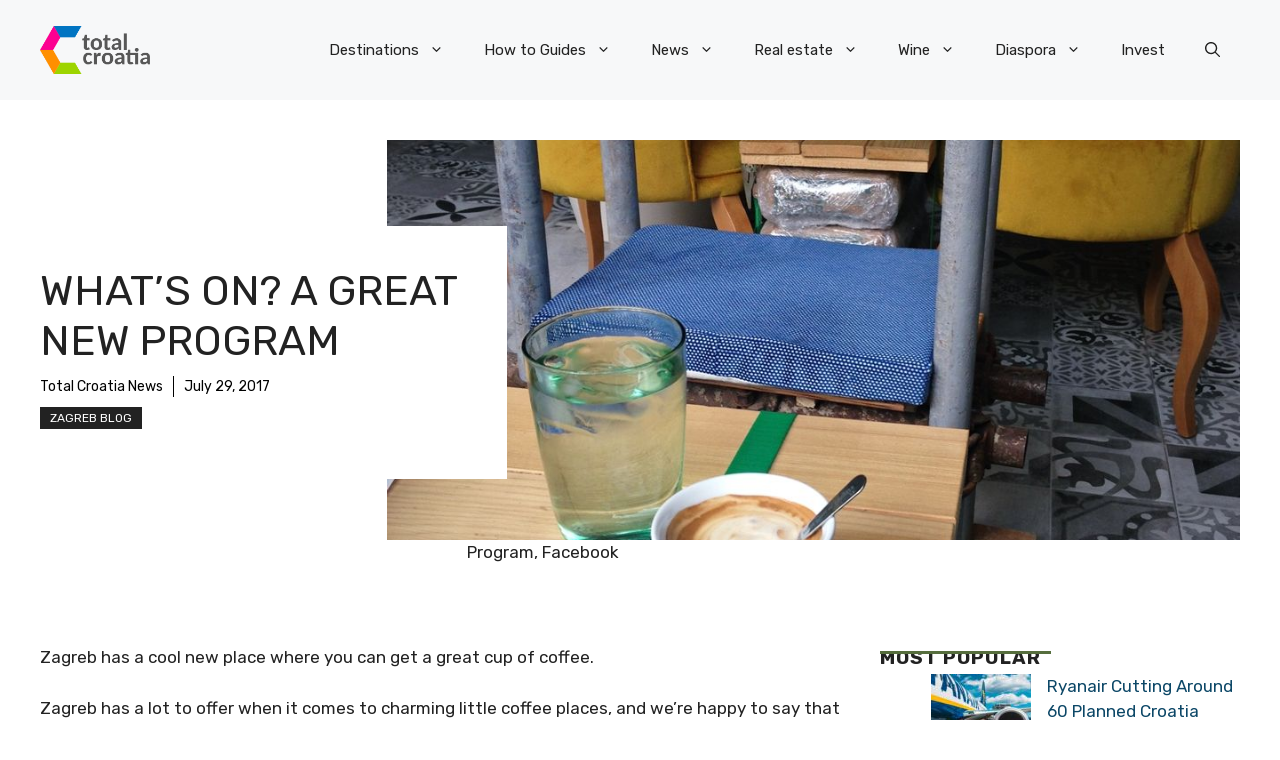

--- FILE ---
content_type: application/javascript; charset=utf-8
request_url: https://fundingchoicesmessages.google.com/f/AGSKWxUtu1t6j5Hg_kvpsVauaPTiuekF7F3E8XdezBw7hdfcwCILICwPTDLhIlrdpXK800DuTLjNiMGoLyTXTUzfKIDsAKE8duSx8pdBzQkUzomjSCQRij00bAw1ln2nLR_LfgBd2GAcTm886ZqPaBIiBNuOJ3vvlVhDwo7GKuOHuRuZBcK6jjVCU4pjbCou/__160x550./adw3./ad/940-/nativead./admcoreext.
body_size: -1290
content:
window['abdee880-95a2-441c-b79b-5432019bcb48'] = true;